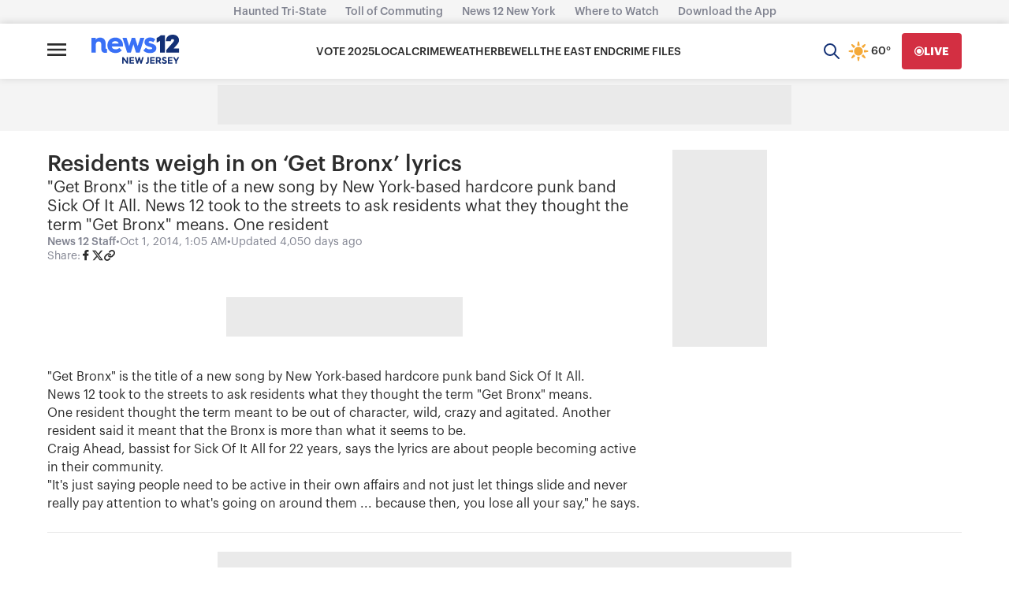

--- FILE ---
content_type: application/javascript; charset=utf-8
request_url: https://fundingchoicesmessages.google.com/f/AGSKWxWEpPdh4rzv8HxzNGXFInnj2pl0ryaUPPEQn0gQlFCsCjGELPfV6M1NAUf7IbvMTTDCnX0S-AnYoexb5sUC2wpj-pNbD-NPycPkbbBFJVWyTwHfUs0sCy6N3_fBfJAf0H23D3uvuYc_KsqydsXMFoSKIfPkQqpbH1jPqEQTTCoBLvhErpReLiWl9Qk=/_/700_100_-ad-banner..adrotate./adsx_728.?adflashid=
body_size: -1284
content:
window['b645efde-8888-4280-ad21-2d563926bb12'] = true;